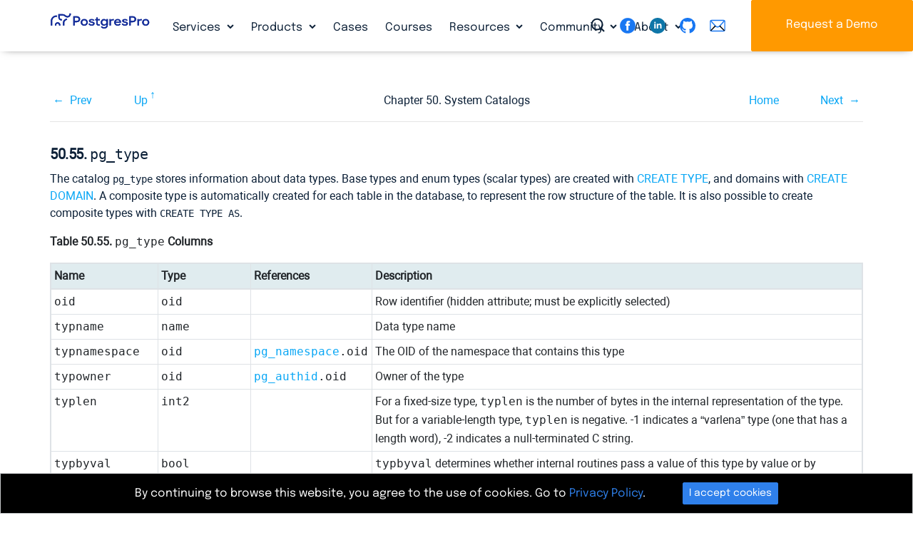

--- FILE ---
content_type: text/html; charset=utf-8
request_url: https://postgrespro.com/docs/postgresql/9.6/catalog-pg-type
body_size: 17912
content:


<!DOCTYPE html>
	

<!--rr -->

<html lang="en">
<head>
    <title>PostgreSQL : Documentation: 9.6: 50.55. pg_type : Postgres Professional</title>
	
    <meta charset="UTF-8">
    <meta http-equiv="X-UA-Compatible" content="IE=edge">
    <meta name="viewport" content="width=device-width, initial-scale=1">
    <meta name="msapplication-TileColor" content="#2d89ef">
    <meta name="msapplication-TileImage" content="/img/mstile-144x144.png">
    <meta name="theme-color" content="#ffffff">
	<meta name="p:domain_verify" content="26bcf8b79467031bea9a8631dd6f0b11"/>
	<meta name="google-site-verification" content="Vy_P_vr-Jp6rfy_wQpPSplaU1p3wfEPSwtHOQBFZU7Q" />
    <meta name="csrf-token" content="">

	<meta property="og:url"             content="https://postgrespro.com/docs/postgresql/9.6/catalog-pg-type" >
	<meta property="fb:app_id"          content="546521955527856" >
	<meta property="og:type"            content="website" >
	<meta property="og:title"       content="PostgreSQL : Documentation: 9.6: 50.55. pg_type" >
	<meta property="og:image"       content="https://postgrespro.com/img/logo2.png" >
	
	
	<link rel="alternate" type="application/rss+xml" title="RSS" href="https://postgrespro.com/rss">
<!-- link rel="apple-touch-icon" sizes="57x57" href="/img/apple-touch-icon-57x57.png">
    <link rel="apple-touch-icon" sizes="60x60" href="/img/apple-touch-icon-60x60.png">
    <link rel="apple-touch-icon" sizes="72x72" href="/img/apple-touch-icon-72x72.png">
    <link rel="apple-touch-icon" sizes="76x76" href="/img/apple-touch-icon-76x76.png">
    <link rel="apple-touch-icon" sizes="114x114" href="/img/apple-touch-icon-114x114.png">
    <link rel="apple-touch-icon" sizes="120x120" href="/img/apple-touch-icon-120x120.png">
    <link rel="apple-touch-icon" sizes="144x144" href="/img/apple-touch-icon-144x144.png">
    <link rel="apple-touch-icon" sizes="152x152" href="/img/apple-touch-icon-152x152.png">
    <link rel="apple-touch-icon" sizes="180x180" href="/img/apple-touch-icon-180x180.png">
    <link rel="icon" type="image/png" href="/img/favicon-32x32.png" sizes="32x32">
    <link rel="icon" type="image/png" href="/img/android-chrome-192x192.png" sizes="192x192">
    <link rel="icon" type="image/png" href="/img/favicon-96x96.png" sizes="96x96">
    <link rel="icon" type="image/png" href="/img/favicon-16x16.png" sizes="16x16">
    <link rel="manifest"  href="/img/manifest.json">
    <link rel="mask-icon" href="/img/safari-pinned-tab.svg" color="#5bbad5" -->
    <link rel="shortcut icon" href="/img/favicon.ico">


	<link rel="stylesheet" href="/j/css/all.css?en">
	<script src="/j/js/all.js?en"></script>

	





	

<link rel="canonical"  href="https://postgrespro.com/docs/postgresql/current/catalog-pg-type" >

<link rel="stylesheet" href="/j/css/docs.css">
<style>

.doc-list h3 {
	margin-bottom: 25px;
}

.doc-nav-versions li > a.disabled { 
	pointer-events: none;
	color: #525f62;
	text-decoration: none;
}
.doc-list { list-style: none; color: #343a3d; }
.doc-list ul { margin: 2px 0 2px -26px }
.doc-list li { display: inline; padding-right: 4px; }
.doc-list li.separator { padding-right: 10px; }
.doc-list a.disabled {
	color: #343a3d;
	pointer-events: none;
}
.doc-list a::before {
	position:relative; 
	left: -2px; 
	top: 2px; 
} 

.menu-docs a.disabled {
	pointer-events: none;
}

#dropdown-versions {
	background: var(--clr-secondary-blue);
	padding-left: 1em;
	padding-right: 1em;
}
#dropdown-versions a.disabled {
	color: gray;
}

nav.menu-docs .btn-group {
	vertical-align: inherit;
	
}
</style>

	
	<script type="text/javascript">
		var LANG = 'en';
	</script>
	

</head>
<body>


	
	
		<div id="fb-root"></div>
		<script>(function(d, s, id) {
		  var js, fjs = d.getElementsByTagName(s)[0];
		  if (d.getElementById(id)) return;
		  js = d.createElement(s); js.id = id;
		  js.src = "//connect.facebook.net/en_US/sdk.js#xfbml=1&version=v2.7";
		  fjs.parentNode.insertBefore(js, fjs);
		}(document, 'script', 'facebook-jssdk'));</script>
		
		<script>(function(d, s, id) {
		  var js, fjs = d.getElementsByTagName(s)[0];
		  if (d.getElementById(id)) return;
		  js = d.createElement(s); js.id = id;
		  js.src = "//connect.facebook.net/en_US/sdk.js#xfbml=1&version=v2.5&appId=860619283960577";
		  fjs.parentNode.insertBefore(js, fjs);
		}(document, 'script', 'facebook-jssdk'));
		</script>
		<script src="https://apis.google.com/js/platform.js" async defer>
		  {lang: 'en'}
		</script>
		

	
	

	
	
<header>
	
	
	

	<div class="nav-column-wrapper collapse navbar-collapse" id="navbar-menu-md" >
	<nav class="nav nav-column " >
		
		<div class="menu-block">
				<h5>Services</h5>				
				<ul>
				
					<li><a href="/services/support" class="nav-link 
						">24×7×365 Technical Support</a>
				
					<li><a href="/services/migration" class="nav-link 
						">Migration to PostgreSQL</a>
				
					<li><a href="/services/HA_deployments" class="nav-link 
						">High Availability Deployment</a>
				
					<li><a href="/services/audit" class="nav-link 
						">Database Audit</a>
				
					<li><a href="/services/remote_dba" class="nav-link 
						">Remote DBA for PostgreSQL</a>
				
				</ul>
		</div>
		
		<div class="menu-block">
				<h5>Products</h5>				
				<ul>
				
					<li><a href="/products/postgrespro/enterprise" class="nav-link 
						">Postgres Pro Enterprise</a>
				
					<li><a href="/products/postgrespro/standard" class="nav-link 
						">Postgres Pro Standard</a>
				
					<li><a href="/products/postgrespro/clouds" class="nav-link 
						">Cloud Solutions</a>
				
					<li><a href="/products/extensions" class="nav-link 
						">Postgres Extensions</a>
				
				</ul>
		</div>
		
		<div class="menu-block">
				<h5>Cases</h5>				
				<ul>
				
				</ul>
		</div>
		
		<div class="menu-block">
				<h5>Courses</h5>				
				<ul>
				
				</ul>
		</div>
		
		<div class="menu-block">
				<h5>Resources</h5>				
				<ul>
				
					<li><a href="/blog" class="nav-link 
						">Blog</a>
				
					<li><a href="/docs" class="nav-link 
						">Documentation</a>
				
					<li><a href="/webinars" class="nav-link 
						">Webinars</a>
				
					<li><a href="/videos" class="nav-link 
						">Videos</a>
				
					<li><a href="/presentations" class="nav-link 
						">Presentations</a>
				
				</ul>
		</div>
		
		<div class="menu-block">
				<h5>Community</h5>				
				<ul>
				
					<li><a href="/events" class="nav-link 
						">Events</a>
				
					<li><a href="/community/books" class="nav-link 
						">Books</a>
				
					<li><a href="/community/demodb" class="nav-link 
						">Demo Database</a>
				
					<li><a href="/list" class="nav-link 
						">Mailing List Archives</a>
				
				</ul>
		</div>
		
		<div class="menu-block">
				<h5>About</h5>				
				<ul>
				
					<li><a href="/about/team" class="nav-link 
						">Leadership team</a>
				
					<li><a href="/about/partners" class="nav-link 
						">Partners</a>
				
					<li><a href="/about/customers" class="nav-link 
						">Customers</a>
				
					<li><a href="/about/news" class="nav-link 
						">In the News</a>
				
					<li><a href="/about/pressreleases" class="nav-link 
						">Press Releases</a>
				
					<li><a href="/about/press" class="nav-link 
						">Press Info</a>
				
				</ul>
		</div>
		
	</nav>
	<div class="nav-column-footer">
		<hr>
		<a class="icon-search" id="search-toggler"  data-toggle="modal" data-target="#searching"></a>
		<div class="text-right float-right">
		 
	<div class="sociallinks" >
		<a href="https://www.facebook.com/PostgresProEurope" target="_blank"> 
			<svg class="sociallinks-item" version="1.1" xmlns="http://www.w3.org/2000/svg" xmlns:xlink="http://www.w3.org/1999/xlink" x="0px" y="0px" viewBox="0 0 48 48" enable-background="new 0 0 48 48" xml:space="preserve"><desc>Facebook</desc><path style="fill:#000;" d="M47.761,24c0,13.121-10.638,23.76-23.758,23.76C10.877,47.76,0.239,37.121,0.239,24c0-13.124,10.638-23.76,23.764-23.76C37.123,0.24,47.761,10.876,47.761,24 M20.033,38.85H26.2V24.01h4.163l0.539-5.242H26.2v-3.083c0-1.156,0.769-1.427,1.308-1.427h3.318V9.168L26.258,9.15c-5.072,0-6.225,3.796-6.225,6.224v3.394H17.1v5.242h2.933V38.85z"></path></svg></a>
		<!-- a href="https://twitter.com/PostgresPro" target="_blank"> 
			<svg class="sociallinks-item" version="1.1" xmlns="http://www.w3.org/2000/svg" xmlns:xlink="http://www.w3.org/1999/xlink" x="0px" y="0px" viewBox="0 0 48 48" enable-background="new 0 0 48 48" xml:space="preserve"><desc>Twitter</desc><path style="fill:#ffffff;" d="M47.762,24c0,13.121-10.639,23.76-23.761,23.76S0.24,37.121,0.24,24c0-13.124,10.639-23.76,23.761-23.76 S47.762,10.876,47.762,24 M38.031,12.375c-1.177,0.7-2.481,1.208-3.87,1.481c-1.11-1.186-2.694-1.926-4.455-1.926 c-3.364,0-6.093,2.729-6.093,6.095c0,0.478,0.054,0.941,0.156,1.388c-5.063-0.255-9.554-2.68-12.559-6.367 c-0.524,0.898-0.825,1.947-0.825,3.064c0,2.113,1.076,3.978,2.711,5.07c-0.998-0.031-1.939-0.306-2.761-0.762v0.077 c0,2.951,2.1,5.414,4.889,5.975c-0.512,0.14-1.05,0.215-1.606,0.215c-0.393,0-0.775-0.039-1.146-0.109 c0.777,2.42,3.026,4.182,5.692,4.232c-2.086,1.634-4.712,2.607-7.567,2.607c-0.492,0-0.977-0.027-1.453-0.084 c2.696,1.729,5.899,2.736,9.34,2.736c11.209,0,17.337-9.283,17.337-17.337c0-0.263-0.004-0.527-0.017-0.789 c1.19-0.858,2.224-1.932,3.039-3.152c-1.091,0.485-2.266,0.811-3.498,0.958C36.609,14.994,37.576,13.8,38.031,12.375"></path></svg></a --> 
		<a href="https://www.linkedin.com/company/postgres-professional/" target="_blank"> 
			<img class="sociallinks-item" version="1.1" src="/img/logo/sociallinks/linkedin.svg" /></a>
		<a href="https://github.com/postgrespro" target="_blank"> 
			<svg class="sociallinks-item octicon octicon-mark-github" aria-hidden="true" viewBox="0 0 16 16" version="1.1" width="32" data-view-component="true">
			    <path fill-rule="evenodd" d="M8 0C3.58 0 0 3.58 0 8c0 3.54 2.29 6.53 5.47 7.59.4.07.55-.17.55-.38 0-.19-.01-.82-.01-1.49-2.01.37-2.53-.49-2.69-.94-.09-.23-.48-.94-.82-1.13-.28-.15-.68-.52-.01-.53.63-.01 1.08.58 1.23.82.72 1.21 1.87.87 2.33.66.07-.52.28-.87.51-1.07-1.78-.2-3.64-.89-3.64-3.95 0-.87.31-1.59.82-2.15-.08-.2-.36-1.02.08-2.12 0 0 .67-.21 2.2.82.64-.18 1.32-.27 2-.27.68 0 1.36.09 2 .27 1.53-1.04 2.2-.82 2.2-.82.44 1.1.16 1.92.08 2.12.51.56.82 1.27.82 2.15 0 3.07-1.87 3.75-3.65 3.95.29.25.54.73.54 1.48 0 1.07-.01 1.93-.01 2.2 0 .21.15.46.55.38A8.013 8.013 0 0016 8c0-4.42-3.58-8-8-8z"></path>
			</svg>
		</a>
		<a href="mailto:info@postgrespro.com"> 
			<svg class="sociallinks-item"  xmlns="http://www.w3.org/2000/svg" xmlns:xlink="http://www.w3.org/1999/xlink" version="1.1" width="256" viewBox="0 0 256 256" xml:space="preserve">
			<g transform="translate(128 128) scale(0.72 0.72)" style="">
				<g style="stroke: none; stroke-width: 0; stroke-dasharray: none; stroke-linecap: butt; stroke-linejoin: miter; stroke-miterlimit: 10; fill: none; fill-rule: nonzero; opacity: 1;" transform="translate(-175.05 -175.05000000000004) scale(3.89 3.89)">
				<path d="M 80.89 78.772 H 9.11 c -5.023 0 -9.11 -4.087 -9.11 -9.11 V 20.338 c 0 -5.023 4.087 -9.11 9.11 -9.11 h 71.78 c 5.023 0 9.11 4.087 9.11 9.11 v 49.324 C 90 74.686 85.913 78.772 80.89 78.772 z M 9.11 17.228 c -1.715 0 -3.11 1.396 -3.11 3.11 v 49.324 c 0 1.715 1.395 3.11 3.11 3.11 h 71.78 c 1.715 0 3.11 -1.396 3.11 -3.11 V 20.338 c 0 -1.715 -1.396 -3.11 -3.11 -3.11 H 9.11 z" style="stroke: none; stroke-width: 1; stroke-dasharray: none; stroke-linecap: butt; stroke-linejoin: miter; stroke-miterlimit: 10; fill: rgb(0,0,0); fill-rule: nonzero; opacity: 1;" transform=" matrix(1 0 0 1 0 0) " stroke-linecap="round"/>
				<path d="M 45 55.427 c -5.408 0 -10.599 -2.292 -14.242 -6.288 L 2.493 18.125 l 4.435 -4.042 l 28.265 31.013 c 2.545 2.792 6.028 4.331 9.807 4.331 c 3.779 0 7.262 -1.538 9.808 -4.331 l 28.266 -31.013 l 4.434 4.042 L 59.241 49.138 C 55.599 53.135 50.408 55.427 45 55.427 z" style="stroke: none; stroke-width: 1; stroke-dasharray: none; stroke-linecap: butt; stroke-linejoin: miter; stroke-miterlimit: 10; fill: rgb(0,0,0); fill-rule: nonzero; opacity: 1;" transform=" matrix(1 0 0 1 0 0) " stroke-linecap="round"/>
				<rect x="-0.96" y="57.16" rx="0" ry="0" width="38.98" height="6" style="stroke: none; stroke-width: 1; stroke-dasharray: none; stroke-linecap: butt; stroke-linejoin: miter; stroke-miterlimit: 10; fill: rgb(0,0,0); fill-rule: nonzero; opacity: 1;" transform=" matrix(0.7053 -0.7089 0.7089 0.7053 -37.1881 30.8639) "/>
				<rect x="68.47" y="40.67" rx="0" ry="0" width="6" height="38.98" style="stroke: none; stroke-width: 1; stroke-dasharray: none; stroke-linecap: butt; stroke-linejoin: miter; stroke-miterlimit: 10; fill: rgb(0,0,0); fill-rule: nonzero; opacity: 1;" transform=" matrix(0.709 -0.7053 0.7053 0.709 -21.628 67.9146) "/>
			</g>
			</g>
			</svg>
		</a>
	</div>

	</div>
	</div>
	</div>
	

	

	<div style="width: 100%" class="navbar-background">
	<div class="container-fluid">
		<div class="navbar navbar-expand-lg container py-0">
			<a class="navbar-brand" href="/">
				<img src="/img/PostgresPro_logo.svg" alt="Postgres Pro" title="Postgres Pro" width=140 class="img_logo">
			</a>
	
			<nav class="collapse navbar-collapse navbarNavDropdown" id="navbarNavDropdown" >			
				<ul class="nav navbar-nav">
					
						<li class="nav-item dropdown ">
							<a class="nav-link icon-down-open " 
								href="/services" id="" data-toggle="" aria-haspopup="false" aria-expanded="true" >Services
							</a>				
							
								<div class="dropdown-menu" aria-labelledby="navbarDropdownMenuLink">
								
									<a href="/services/support" class="dropdown-item
										">24×7×365 Technical Support</a>
								
									<a href="/services/migration" class="dropdown-item
										">Migration to PostgreSQL</a>
								
									<a href="/services/HA_deployments" class="dropdown-item
										">High Availability Deployment</a>
								
									<a href="/services/audit" class="dropdown-item
										">Database Audit</a>
								
									<a href="/services/remote_dba" class="dropdown-item
										">Remote DBA for PostgreSQL</a>
								
								</div>
							
						</li>
					
						<li class="nav-item dropdown ">
							<a class="nav-link icon-down-open " 
								href="/products" id="" data-toggle="" aria-haspopup="false" aria-expanded="true" >Products
							</a>				
							
								<div class="dropdown-menu" aria-labelledby="navbarDropdownMenuLink">
								
									<a href="/products/postgrespro/enterprise" class="dropdown-item
										">Postgres Pro Enterprise</a>
								
									<a href="/products/postgrespro/standard" class="dropdown-item
										">Postgres Pro Standard</a>
								
									<a href="/products/postgrespro/clouds" class="dropdown-item
										">Cloud Solutions</a>
								
									<a href="/products/extensions" class="dropdown-item
										">Postgres Extensions</a>
								
								</div>
							
						</li>
					
						<li class="nav-item  ">
							<a class="nav-link  " 
								href="/cases" id="" data-toggle="" aria-haspopup="false" aria-expanded="true" >Cases
							</a>				
							
						</li>
					
						<li class="nav-item  ">
							<a class="nav-link  " 
								href="/community/courses" id="" data-toggle="" aria-haspopup="false" aria-expanded="true" >Courses
							</a>				
							
						</li>
					
						<li class="nav-item dropdown ">
							<a class="nav-link icon-down-open " 
								href="/resources" id="" data-toggle="" aria-haspopup="false" aria-expanded="true" >Resources
							</a>				
							
								<div class="dropdown-menu" aria-labelledby="navbarDropdownMenuLink">
								
									<a href="/blog" class="dropdown-item
										">Blog</a>
								
									<a href="/docs" class="dropdown-item
										">Documentation</a>
								
									<a href="/webinars" class="dropdown-item
										">Webinars</a>
								
									<a href="/videos" class="dropdown-item
										">Videos</a>
								
									<a href="/presentations" class="dropdown-item
										">Presentations</a>
								
								</div>
							
						</li>
					
						<li class="nav-item dropdown ">
							<a class="nav-link icon-down-open " 
								href="/community" id="" data-toggle="" aria-haspopup="false" aria-expanded="true" >Community
							</a>				
							
								<div class="dropdown-menu" aria-labelledby="navbarDropdownMenuLink">
								
									<a href="/events" class="dropdown-item
										">Events</a>
								
									<a href="/community/books" class="dropdown-item
										">Books</a>
								
									<a href="/community/demodb" class="dropdown-item
										">Demo Database</a>
								
									<a href="/list" class="dropdown-item
										">Mailing List Archives</a>
								
								</div>
							
						</li>
					
						<li class="nav-item dropdown ">
							<a class="nav-link icon-down-open " 
								href="/about" id="" data-toggle="" aria-haspopup="false" aria-expanded="true" >About
							</a>				
							
								<div class="dropdown-menu" aria-labelledby="navbarDropdownMenuLink">
								
									<a href="/about/team" class="dropdown-item
										">Leadership team</a>
								
									<a href="/about/partners" class="dropdown-item
										">Partners</a>
								
									<a href="/about/customers" class="dropdown-item
										">Customers</a>
								
									<a href="/about/news" class="dropdown-item
										">In the News</a>
								
									<a href="/about/pressreleases" class="dropdown-item
										">Press Releases</a>
								
									<a href="/about/press" class="dropdown-item
										">Press Info</a>
								
								</div>
							
						</li>
					
				</ul>
			</nav>
		</div>
	</div>
	</div>

	

	


	<div style="position: fixed;top: 0;right: 0;z-index: 11; height: 72px;">
		<div class=" d-none d-lg-inline">
			<a class="icon-search d-none d-lg-inline" id="search-toggler"  data-toggle="modal" data-target="#searching" ></a>
			<div class="d-none d-xl-inline">
			 
	<div class="sociallinks" >
		<a href="https://www.facebook.com/PostgresProEurope" target="_blank"> 
			<svg class="sociallinks-item" version="1.1" xmlns="http://www.w3.org/2000/svg" xmlns:xlink="http://www.w3.org/1999/xlink" x="0px" y="0px" viewBox="0 0 48 48" enable-background="new 0 0 48 48" xml:space="preserve"><desc>Facebook</desc><path style="fill:#000;" d="M47.761,24c0,13.121-10.638,23.76-23.758,23.76C10.877,47.76,0.239,37.121,0.239,24c0-13.124,10.638-23.76,23.764-23.76C37.123,0.24,47.761,10.876,47.761,24 M20.033,38.85H26.2V24.01h4.163l0.539-5.242H26.2v-3.083c0-1.156,0.769-1.427,1.308-1.427h3.318V9.168L26.258,9.15c-5.072,0-6.225,3.796-6.225,6.224v3.394H17.1v5.242h2.933V38.85z"></path></svg></a>
		<!-- a href="https://twitter.com/PostgresPro" target="_blank"> 
			<svg class="sociallinks-item" version="1.1" xmlns="http://www.w3.org/2000/svg" xmlns:xlink="http://www.w3.org/1999/xlink" x="0px" y="0px" viewBox="0 0 48 48" enable-background="new 0 0 48 48" xml:space="preserve"><desc>Twitter</desc><path style="fill:#ffffff;" d="M47.762,24c0,13.121-10.639,23.76-23.761,23.76S0.24,37.121,0.24,24c0-13.124,10.639-23.76,23.761-23.76 S47.762,10.876,47.762,24 M38.031,12.375c-1.177,0.7-2.481,1.208-3.87,1.481c-1.11-1.186-2.694-1.926-4.455-1.926 c-3.364,0-6.093,2.729-6.093,6.095c0,0.478,0.054,0.941,0.156,1.388c-5.063-0.255-9.554-2.68-12.559-6.367 c-0.524,0.898-0.825,1.947-0.825,3.064c0,2.113,1.076,3.978,2.711,5.07c-0.998-0.031-1.939-0.306-2.761-0.762v0.077 c0,2.951,2.1,5.414,4.889,5.975c-0.512,0.14-1.05,0.215-1.606,0.215c-0.393,0-0.775-0.039-1.146-0.109 c0.777,2.42,3.026,4.182,5.692,4.232c-2.086,1.634-4.712,2.607-7.567,2.607c-0.492,0-0.977-0.027-1.453-0.084 c2.696,1.729,5.899,2.736,9.34,2.736c11.209,0,17.337-9.283,17.337-17.337c0-0.263-0.004-0.527-0.017-0.789 c1.19-0.858,2.224-1.932,3.039-3.152c-1.091,0.485-2.266,0.811-3.498,0.958C36.609,14.994,37.576,13.8,38.031,12.375"></path></svg></a --> 
		<a href="https://www.linkedin.com/company/postgres-professional/" target="_blank"> 
			<img class="sociallinks-item" version="1.1" src="/img/logo/sociallinks/linkedin.svg" /></a>
		<a href="https://github.com/postgrespro" target="_blank"> 
			<svg class="sociallinks-item octicon octicon-mark-github" aria-hidden="true" viewBox="0 0 16 16" version="1.1" width="32" data-view-component="true">
			    <path fill-rule="evenodd" d="M8 0C3.58 0 0 3.58 0 8c0 3.54 2.29 6.53 5.47 7.59.4.07.55-.17.55-.38 0-.19-.01-.82-.01-1.49-2.01.37-2.53-.49-2.69-.94-.09-.23-.48-.94-.82-1.13-.28-.15-.68-.52-.01-.53.63-.01 1.08.58 1.23.82.72 1.21 1.87.87 2.33.66.07-.52.28-.87.51-1.07-1.78-.2-3.64-.89-3.64-3.95 0-.87.31-1.59.82-2.15-.08-.2-.36-1.02.08-2.12 0 0 .67-.21 2.2.82.64-.18 1.32-.27 2-.27.68 0 1.36.09 2 .27 1.53-1.04 2.2-.82 2.2-.82.44 1.1.16 1.92.08 2.12.51.56.82 1.27.82 2.15 0 3.07-1.87 3.75-3.65 3.95.29.25.54.73.54 1.48 0 1.07-.01 1.93-.01 2.2 0 .21.15.46.55.38A8.013 8.013 0 0016 8c0-4.42-3.58-8-8-8z"></path>
			</svg>
		</a>
		<a href="mailto:info@postgrespro.com"> 
			<svg class="sociallinks-item"  xmlns="http://www.w3.org/2000/svg" xmlns:xlink="http://www.w3.org/1999/xlink" version="1.1" width="256" viewBox="0 0 256 256" xml:space="preserve">
			<g transform="translate(128 128) scale(0.72 0.72)" style="">
				<g style="stroke: none; stroke-width: 0; stroke-dasharray: none; stroke-linecap: butt; stroke-linejoin: miter; stroke-miterlimit: 10; fill: none; fill-rule: nonzero; opacity: 1;" transform="translate(-175.05 -175.05000000000004) scale(3.89 3.89)">
				<path d="M 80.89 78.772 H 9.11 c -5.023 0 -9.11 -4.087 -9.11 -9.11 V 20.338 c 0 -5.023 4.087 -9.11 9.11 -9.11 h 71.78 c 5.023 0 9.11 4.087 9.11 9.11 v 49.324 C 90 74.686 85.913 78.772 80.89 78.772 z M 9.11 17.228 c -1.715 0 -3.11 1.396 -3.11 3.11 v 49.324 c 0 1.715 1.395 3.11 3.11 3.11 h 71.78 c 1.715 0 3.11 -1.396 3.11 -3.11 V 20.338 c 0 -1.715 -1.396 -3.11 -3.11 -3.11 H 9.11 z" style="stroke: none; stroke-width: 1; stroke-dasharray: none; stroke-linecap: butt; stroke-linejoin: miter; stroke-miterlimit: 10; fill: rgb(0,0,0); fill-rule: nonzero; opacity: 1;" transform=" matrix(1 0 0 1 0 0) " stroke-linecap="round"/>
				<path d="M 45 55.427 c -5.408 0 -10.599 -2.292 -14.242 -6.288 L 2.493 18.125 l 4.435 -4.042 l 28.265 31.013 c 2.545 2.792 6.028 4.331 9.807 4.331 c 3.779 0 7.262 -1.538 9.808 -4.331 l 28.266 -31.013 l 4.434 4.042 L 59.241 49.138 C 55.599 53.135 50.408 55.427 45 55.427 z" style="stroke: none; stroke-width: 1; stroke-dasharray: none; stroke-linecap: butt; stroke-linejoin: miter; stroke-miterlimit: 10; fill: rgb(0,0,0); fill-rule: nonzero; opacity: 1;" transform=" matrix(1 0 0 1 0 0) " stroke-linecap="round"/>
				<rect x="-0.96" y="57.16" rx="0" ry="0" width="38.98" height="6" style="stroke: none; stroke-width: 1; stroke-dasharray: none; stroke-linecap: butt; stroke-linejoin: miter; stroke-miterlimit: 10; fill: rgb(0,0,0); fill-rule: nonzero; opacity: 1;" transform=" matrix(0.7053 -0.7089 0.7089 0.7053 -37.1881 30.8639) "/>
				<rect x="68.47" y="40.67" rx="0" ry="0" width="6" height="38.98" style="stroke: none; stroke-width: 1; stroke-dasharray: none; stroke-linecap: butt; stroke-linejoin: miter; stroke-miterlimit: 10; fill: rgb(0,0,0); fill-rule: nonzero; opacity: 1;" transform=" matrix(0.709 -0.7053 0.7053 0.709 -21.628 67.9146) "/>
			</g>
			</g>
			</svg>
		</a>
	</div>

			</div>
			<a class="btn btn-secondary d-none d-lg-inline" id="btn-download" href="/#order" title="Request a Demo">Request a Demo</a>
		</div>
		<div class=" d-lg-none navbar-light" style="display: flex;align-items: center;height: 100%;">
			<button class="navbar-toggler btn-humburger" type="button" data-toggle="collapse" data-target="#navbar-menu-md"
			    aria-controls="navbar-menu-md" aria-expanded="false" aria-label="Toggle navigation"><span class="navbar-toggler-icon"></span></button>
		</div>
	</div>
</header>

	    
    <main name="main">
    <div class="main" name="main">
		

<script>
$(function() {
	if ("" != "")
		toggleLang('', 'postgresql', '9.6', 'catalog-pg-type');
})
</script>

<section class="container-fluid">
<div class="container wide">
<div class="docs " id="docContent-wrapper-ppg">
    <div class="" id="divDocRu">
    	
			<div><div class="navheader" xmlns="http://www.w3.org/TR/xhtml1/transitional"><table summary="Navigation header" width="100%"><tr><th align="center" colspan="5">50.55. <code class="structname" xmlns="http://www.w3.org/1999/xhtml">pg_type</code></th></tr><tr><td align="left" width="10%"><a accesskey="p" href="/docs/postgresql/9.6/catalog-pg-ts-template.html" title="50.54. pg_ts_template">Prev</a> </td><td align="left" width="10%"><a accesskey="u" href="/docs/postgresql/9.6/catalogs.html" title="Chapter 50. System Catalogs">Up</a></td><th align="center" width="60%">Chapter 50. System Catalogs</th><td align="right" width="10%"><a accesskey="h" href="/docs/postgresql/9.6/index.html" title="PostgreSQL 9.6.24 Documentation">Home</a></td><td align="right" width="10%"> <a accesskey="n" href="/docs/postgresql/9.6/catalog-pg-user-mapping.html" title="50.56. pg_user_mapping">Next</a></td></tr></table><hr /></div><div class="sect1" id="catalog-pg-type"><div class="titlepage"><div><div><h2 class="title" style="clear: both">50.55. <code class="structname">pg_type</code></h2></div></div></div><a class="indexterm" id="idp111145"></a><p> The catalog <code class="structname">pg_type</code> stores information about data types. Base types and enum types (scalar types) are created with <a class="xref" href="/docs/postgresql/9.6/sql-createtype.html" title="CREATE TYPE"><span class="refentrytitle">CREATE TYPE</span></a>, and domains with <a class="xref" href="/docs/postgresql/9.6/sql-createdomain.html" title="CREATE DOMAIN"><span class="refentrytitle">CREATE DOMAIN</span></a>. A composite type is automatically created for each table in the database, to represent the row structure of the table. It is also possible to create composite types with <code class="command">CREATE TYPE AS</code>. <div class="table" id="idp111152"><p class="title"><strong>Table 50.55. <code class="structname">pg_type</code> Columns</strong><div class="table-contents"><table border="1" class="table" summary="pg_type Columns"><colgroup><col /><col /><col /><col /></colgroup><thead><tr><th>Name</th><th>Type</th><th>References</th><th>Description</th></tr></thead><tbody><tr><td><code class="structfield">oid</code></td><td><code class="type">oid</code></td><td> </td><td>Row identifier (hidden attribute; must be explicitly selected)</td></tr><tr><td><code class="structfield">typname</code></td><td><code class="type">name</code></td><td> </td><td>Data type name</td></tr><tr><td><code class="structfield">typnamespace</code></td><td><code class="type">oid</code></td><td><code class="literal"><a class="link" href="/docs/postgresql/9.6/catalog-pg-namespace.html" title="50.32. pg_namespace"><code class="structname">pg_namespace</code></a>.oid</code></td><td> The OID of the namespace that contains this type </td></tr><tr><td><code class="structfield">typowner</code></td><td><code class="type">oid</code></td><td><code class="literal"><a class="link" href="/docs/postgresql/9.6/catalog-pg-authid.html" title="50.8. pg_authid"><code class="structname">pg_authid</code></a>.oid</code></td><td>Owner of the type</td></tr><tr><td><code class="structfield">typlen</code></td><td><code class="type">int2</code></td><td> </td><td> For a fixed-size type, <code class="structfield">typlen</code> is the number of bytes in the internal representation of the type. But for a variable-length type, <code class="structfield">typlen</code> is negative. -1 indicates a <span class="quote">“<span class="quote">varlena</span>”</span> type (one that has a length word), -2 indicates a null-terminated C string. </td></tr><tr><td><code class="structfield">typbyval</code></td><td><code class="type">bool</code></td><td> </td><td><code class="structfield">typbyval</code> determines whether internal routines pass a value of this type by value or by reference. <code class="structfield">typbyval</code> had better be false if <code class="structfield">typlen</code> is not 1, 2, or 4 (or 8 on machines where Datum is 8 bytes). Variable-length types are always passed by reference. Note that <code class="structfield">typbyval</code> can be false even if the length would allow pass-by-value. </td></tr><tr><td><code class="structfield">typtype</code></td><td><code class="type">char</code></td><td> </td><td><code class="structfield">typtype</code> is <code class="literal">b</code> for a base type, <code class="literal">c</code> for a composite type (e.g., a table's row type), <code class="literal">d</code> for a domain, <code class="literal">e</code> for an enum type, <code class="literal">p</code> for a pseudo-type, or <code class="literal">r</code> for a range type. See also <code class="structfield">typrelid</code> and <code class="structfield">typbasetype</code>. </td></tr><tr><td><code class="structfield">typcategory</code></td><td><code class="type">char</code></td><td> </td><td><code class="structfield">typcategory</code> is an arbitrary classification of data types that is used by the parser to determine which implicit casts should be <span class="quote">“<span class="quote">preferred</span>”</span>. See <a class="xref" href="/docs/postgresql/9.6/catalog-pg-type#catalog-typcategory-table" title="Table 50.56. typcategory Codes">Table 50.56</a>. </td></tr><tr><td><code class="structfield">typispreferred</code></td><td><code class="type">bool</code></td><td> </td><td> True if the type is a preferred cast target within its <code class="structfield">typcategory</code></td></tr><tr><td><code class="structfield">typisdefined</code></td><td><code class="type">bool</code></td><td> </td><td> True if the type is defined, false if this is a placeholder entry for a not-yet-defined type. When <code class="structfield">typisdefined</code> is false, nothing except the type name, namespace, and OID can be relied on. </td></tr><tr><td><code class="structfield">typdelim</code></td><td><code class="type">char</code></td><td> </td><td> Character that separates two values of this type when parsing array input. Note that the delimiter is associated with the array element data type, not the array data type. </td></tr><tr><td><code class="structfield">typrelid</code></td><td><code class="type">oid</code></td><td><code class="literal"><a class="link" href="/docs/postgresql/9.6/catalog-pg-class.html" title="50.11. pg_class"><code class="structname">pg_class</code></a>.oid</code></td><td> If this is a composite type (see <code class="structfield">typtype</code>), then this column points to the <code class="structname">pg_class</code> entry that defines the corresponding table. (For a free-standing composite type, the <code class="structname">pg_class</code> entry doesn't really represent a table, but it is needed anyway for the type's <code class="structname">pg_attribute</code> entries to link to.) Zero for non-composite types. </td></tr><tr><td><code class="structfield">typelem</code></td><td><code class="type">oid</code></td><td><code class="literal"><a class="link" href="/docs/postgresql/9.6/catalog-pg-type.html" title="50.55. pg_type"><code class="structname">pg_type</code></a>.oid</code></td><td> If <code class="structfield">typelem</code> is not 0 then it identifies another row in <code class="structname">pg_type</code>. The current type can then be subscripted like an array yielding values of type <code class="structfield">typelem</code>. A <span class="quote">“<span class="quote">true</span>”</span> array type is variable length (<code class="structfield">typlen</code> = -1), but some fixed-length (<code class="structfield">typlen</code> &gt; 0) types also have nonzero <code class="structfield">typelem</code>, for example <code class="type">name</code> and <code class="type">point</code>. If a fixed-length type has a <code class="structfield">typelem</code> then its internal representation must be some number of values of the <code class="structfield">typelem</code> data type with no other data. Variable-length array types have a header defined by the array subroutines. </td></tr><tr><td><code class="structfield">typarray</code></td><td><code class="type">oid</code></td><td><code class="literal"><a class="link" href="/docs/postgresql/9.6/catalog-pg-type.html" title="50.55. pg_type"><code class="structname">pg_type</code></a>.oid</code></td><td> If <code class="structfield">typarray</code> is not 0 then it identifies another row in <code class="structname">pg_type</code>, which is the <span class="quote">“<span class="quote">true</span>”</span> array type having this type as element </td></tr><tr><td><code class="structfield">typinput</code></td><td><code class="type">regproc</code></td><td><code class="literal"><a class="link" href="/docs/postgresql/9.6/catalog-pg-proc.html" title="50.38. pg_proc"><code class="structname">pg_proc</code></a>.oid</code></td><td>Input conversion function (text format)</td></tr><tr><td><code class="structfield">typoutput</code></td><td><code class="type">regproc</code></td><td><code class="literal"><a class="link" href="/docs/postgresql/9.6/catalog-pg-proc.html" title="50.38. pg_proc"><code class="structname">pg_proc</code></a>.oid</code></td><td>Output conversion function (text format)</td></tr><tr><td><code class="structfield">typreceive</code></td><td><code class="type">regproc</code></td><td><code class="literal"><a class="link" href="/docs/postgresql/9.6/catalog-pg-proc.html" title="50.38. pg_proc"><code class="structname">pg_proc</code></a>.oid</code></td><td>Input conversion function (binary format), or 0 if none</td></tr><tr><td><code class="structfield">typsend</code></td><td><code class="type">regproc</code></td><td><code class="literal"><a class="link" href="/docs/postgresql/9.6/catalog-pg-proc.html" title="50.38. pg_proc"><code class="structname">pg_proc</code></a>.oid</code></td><td>Output conversion function (binary format), or 0 if none</td></tr><tr><td><code class="structfield">typmodin</code></td><td><code class="type">regproc</code></td><td><code class="literal"><a class="link" href="/docs/postgresql/9.6/catalog-pg-proc.html" title="50.38. pg_proc"><code class="structname">pg_proc</code></a>.oid</code></td><td>Type modifier input function, or 0 if type does not support modifiers</td></tr><tr><td><code class="structfield">typmodout</code></td><td><code class="type">regproc</code></td><td><code class="literal"><a class="link" href="/docs/postgresql/9.6/catalog-pg-proc.html" title="50.38. pg_proc"><code class="structname">pg_proc</code></a>.oid</code></td><td>Type modifier output function, or 0 to use the standard format</td></tr><tr><td><code class="structfield">typanalyze</code></td><td><code class="type">regproc</code></td><td><code class="literal"><a class="link" href="/docs/postgresql/9.6/catalog-pg-proc.html" title="50.38. pg_proc"><code class="structname">pg_proc</code></a>.oid</code></td><td>Custom <code class="command">ANALYZE</code> function, or 0 to use the standard function</td></tr><tr><td><code class="structfield">typalign</code></td><td><code class="type">char</code></td><td> </td><td><p><code class="structfield">typalign</code> is the alignment required when storing a value of this type. It applies to storage on disk as well as most representations of the value inside <span class="productname">PostgreSQL</span>. When multiple values are stored consecutively, such as in the representation of a complete row on disk, padding is inserted before a datum of this type so that it begins on the specified boundary. The alignment reference is the beginning of the first datum in the sequence. <p> Possible values are: <div class="itemizedlist"><ul class="itemizedlist" style="list-style-type: disc; "><li class="listitem"><p><code class="literal">c</code> = <code class="type">char</code> alignment, i.e., no alignment needed.<li class="listitem"><p><code class="literal">s</code> = <code class="type">short</code> alignment (2 bytes on most machines).<li class="listitem"><p><code class="literal">i</code> = <code class="type">int</code> alignment (4 bytes on most machines).<li class="listitem"><p><code class="literal">d</code> = <code class="type">double</code> alignment (8 bytes on many machines, but by no means all).</ul></div><p><div class="note"><h3 class="title">Note</h3><p> For types used in system tables, it is critical that the size and alignment defined in <code class="structname">pg_type</code> agree with the way that the compiler will lay out the column in a structure representing a table row. </div></td></tr><tr><td><code class="structfield">typstorage</code></td><td><code class="type">char</code></td><td> </td><td><p><code class="structfield">typstorage</code> tells for varlena types (those with <code class="structfield">typlen</code> = -1) if the type is prepared for toasting and what the default strategy for attributes of this type should be. Possible values are <div class="itemizedlist"><ul class="itemizedlist" style="list-style-type: disc; "><li class="listitem"><p><code class="literal">p</code>: Value must always be stored plain.<li class="listitem"><p><code class="literal">e</code>: Value can be stored in a <span class="quote">“<span class="quote">secondary</span>”</span> relation (if relation has one, see <code class="literal">pg_class.reltoastrelid</code>). <li class="listitem"><p><code class="literal">m</code>: Value can be stored compressed inline.<li class="listitem"><p><code class="literal">x</code>: Value can be stored compressed inline or stored in <span class="quote">“<span class="quote">secondary</span>”</span> storage.</ul></div><p> Note that <code class="literal">m</code> columns can also be moved out to secondary storage, but only as a last resort (<code class="literal">e</code> and <code class="literal">x</code> columns are moved first). </td></tr><tr><td><code class="structfield">typnotnull</code></td><td><code class="type">bool</code></td><td> </td><td><p><code class="structfield">typnotnull</code> represents a not-null constraint on a type. Used for domains only. </td></tr><tr><td><code class="structfield">typbasetype</code></td><td><code class="type">oid</code></td><td><code class="literal"><a class="link" href="/docs/postgresql/9.6/catalog-pg-type.html" title="50.55. pg_type"><code class="structname">pg_type</code></a>.oid</code></td><td><p> If this is a domain (see <code class="structfield">typtype</code>), then <code class="structfield">typbasetype</code> identifies the type that this one is based on. Zero if this type is not a domain. </td></tr><tr><td><code class="structfield">typtypmod</code></td><td><code class="type">int4</code></td><td> </td><td><p> Domains use <code class="structfield">typtypmod</code> to record the <code class="literal">typmod</code> to be applied to their base type (-1 if base type does not use a <code class="literal">typmod</code>). -1 if this type is not a domain. </td></tr><tr><td><code class="structfield">typndims</code></td><td><code class="type">int4</code></td><td> </td><td><p><code class="structfield">typndims</code> is the number of array dimensions for a domain over an array (that is, <code class="structfield">typbasetype</code> is an array type). Zero for types other than domains over array types. </td></tr><tr><td><code class="structfield">typcollation</code></td><td><code class="type">oid</code></td><td><code class="literal"><a class="link" href="/docs/postgresql/9.6/catalog-pg-collation.html" title="50.12. pg_collation"><code class="structname">pg_collation</code></a>.oid</code></td><td><p><code class="structfield">typcollation</code> specifies the collation of the type. If the type does not support collations, this will be zero. A base type that supports collations will have <code class="symbol">DEFAULT_COLLATION_OID</code> here. A domain over a collatable type can have some other collation OID, if one was specified for the domain. </td></tr><tr><td><code class="structfield">typdefaultbin</code></td><td><code class="type">pg_node_tree</code></td><td> </td><td><p> If <code class="structfield">typdefaultbin</code> is not null, it is the <code class="function">nodeToString()</code> representation of a default expression for the type. This is only used for domains. </td></tr><tr><td><code class="structfield">typdefault</code></td><td><code class="type">text</code></td><td> </td><td><p><code class="structfield">typdefault</code> is null if the type has no associated default value. If <code class="structfield">typdefaultbin</code> is not null, <code class="structfield">typdefault</code> must contain a human-readable version of the default expression represented by <code class="structfield">typdefaultbin</code>. If <code class="structfield">typdefaultbin</code> is null and <code class="structfield">typdefault</code> is not, then <code class="structfield">typdefault</code> is the external representation of the type's default value, which can be fed to the type's input converter to produce a constant. </td></tr><tr><td><code class="structfield">typacl</code></td><td><code class="type">aclitem[]</code></td><td> </td><td> Access privileges; see <a class="xref" href="/docs/postgresql/9.6/sql-grant.html" title="GRANT"><span class="refentrytitle">GRANT</span></a> and <a class="xref" href="/docs/postgresql/9.6/sql-revoke.html" title="REVOKE"><span class="refentrytitle">REVOKE</span></a> for details </td></tr></tbody></table></div></div><br class="table-break" /><p><a class="xref" href="/docs/postgresql/9.6/catalog-pg-type#catalog-typcategory-table" title="Table 50.56. typcategory Codes">Table 50.56</a> lists the system-defined values of <code class="structfield">typcategory</code>. Any future additions to this list will also be upper-case ASCII letters. All other ASCII characters are reserved for user-defined categories. <div class="table" id="catalog-typcategory-table"><p class="title"><strong>Table 50.56. <code class="structfield">typcategory</code> Codes</strong><div class="table-contents"><table border="1" class="table" summary="typcategory Codes"><colgroup><col /><col /></colgroup><thead><tr><th>Code</th><th>Category</th></tr></thead><tbody><tr><td><code class="literal">A</code></td><td>Array types</td></tr><tr><td><code class="literal">B</code></td><td>Boolean types</td></tr><tr><td><code class="literal">C</code></td><td>Composite types</td></tr><tr><td><code class="literal">D</code></td><td>Date/time types</td></tr><tr><td><code class="literal">E</code></td><td>Enum types</td></tr><tr><td><code class="literal">G</code></td><td>Geometric types</td></tr><tr><td><code class="literal">I</code></td><td>Network address types</td></tr><tr><td><code class="literal">N</code></td><td>Numeric types</td></tr><tr><td><code class="literal">P</code></td><td>Pseudo-types</td></tr><tr><td><code class="literal">R</code></td><td>Range types</td></tr><tr><td><code class="literal">S</code></td><td>String types</td></tr><tr><td><code class="literal">T</code></td><td>Timespan types</td></tr><tr><td><code class="literal">U</code></td><td>User-defined types</td></tr><tr><td><code class="literal">V</code></td><td>Bit-string types</td></tr><tr><td><code class="literal">X</code></td><td><code class="type">unknown</code> type</td></tr></tbody></table></div></div><br class="table-break" /></div><div class="navfooter"><hr /><table summary="Navigation footer" width="100%"><tr><td align="left" width="40%"><a accesskey="p" href="/docs/postgresql/9.6/catalog-pg-ts-template.html">Prev</a> </td><td align="center" width="20%"><a accesskey="u" href="/docs/postgresql/9.6/catalogs.html">Up</a></td><td align="right" width="40%"> <a accesskey="n" href="/docs/postgresql/9.6/catalog-pg-user-mapping.html">Next</a></td></tr><tr><td align="left" valign="top" width="40%">50.54. <code class="structname">pg_ts_template</code> </td><td align="center" width="20%"><a accesskey="h" href="/docs/postgresql/9.6/index.html">Home</a></td><td align="right" valign="top" width="40%"> 50.56. <code class="structname">pg_user_mapping</code></td></tr></table></div></div>
		
    </div>
    <div class="col-md-12 d-none" id="divDocEn"></div>
</div>
</div>
</section>



	<sectio class="container-fluid">
	<div class="container py-0">
		
			<a href="https://repo.postgrespro.ru/doc/pgsql/9.6.24/en/postgres.epub" class="epub down-after pr-5" title="epub" style="text-transform: uppercase;">epub</a>
		
			<a href="https://repo.postgrespro.ru/doc/pgsql/9.6.24/en/postgres-A4-fop.pdf" class="pdf down-after pr-5" title="pdf" style="text-transform: uppercase;">pdf</a>
		
	</div>
	</section>



<nav class="container-fluid">
<div class="container ">
	<div class="block block-secondary">
		<h4>This page in other versions:</h4>
		<div class="btn-group" role="group" aria-label="Versions">
			
			
			  <div class="btn-group" role="group">
			    <button id="btnGroupDrop0" type="button" class="btn btn-outline-primary dropdown-toggle " data-toggle="dropdown" aria-haspopup="true" aria-expanded="false">
			      Postgres Pro Enterprise 
			    </button>
			    <div class="dropdown-menu" id="dropdown-versions" aria-labelledby="btnGroupDrop0" style=" white-space: nowrap;">
			    	
						<a href="/docs/enterprise/18/catalog-pg-type" >
							Postgres Pro Enterprise 18<br>										
						</a>	    	
			    	
						<a href="/docs/enterprise/17/catalog-pg-type" >
							Postgres Pro Enterprise 17<br>										
						</a>	    	
			    	
						<a href="/docs/enterprise/16/catalog-pg-type" >
							Postgres Pro Enterprise 16<br>										
						</a>	    	
			    	
						<a href="/docs/enterprise/15/catalog-pg-type" >
							Postgres Pro Enterprise 15<br>										
						</a>	    	
			    	
						<a href="/docs/enterprise/14/catalog-pg-type" >
							Postgres Pro Enterprise 14<br>										
						</a>	    	
			    	
						<a href="/docs/enterprise/13/catalog-pg-type" >
							Postgres Pro Enterprise 13<br>										
						</a>	    	
			    	
						<a href="/docs/enterprise/12/catalog-pg-type" >
							Postgres Pro Enterprise 12<br>										
						</a>	    	
			    	
						<a href="/docs/enterprise/11/catalog-pg-type" >
							Postgres Pro Enterprise 11<br>										
						</a>	    	
			    	
						<a href="/docs/enterprise/10/catalog-pg-type" >
							Postgres Pro Enterprise 10<br>										
						</a>	    	
			    	
						<a href="/docs/enterprise/9.6/catalog-pg-type" >
							Postgres Pro Enterprise 9.6<br>										
						</a>	    	
			    	
			    </div>
			  </div>
			
			
			
			  <div class="btn-group" role="group">
			    <button id="btnGroupDrop1" type="button" class="btn btn-outline-primary dropdown-toggle " data-toggle="dropdown" aria-haspopup="true" aria-expanded="false">
			      Postgres Pro Standard 
			    </button>
			    <div class="dropdown-menu" id="dropdown-versions" aria-labelledby="btnGroupDrop1" style=" white-space: nowrap;">
			    	
						<a href="/docs/postgrespro/18/catalog-pg-type" >
							Postgres Pro Standard 18<br>										
						</a>	    	
			    	
						<a href="/docs/postgrespro/17/catalog-pg-type" >
							Postgres Pro Standard 17<br>										
						</a>	    	
			    	
						<a href="/docs/postgrespro/16/catalog-pg-type" >
							Postgres Pro Standard 16<br>										
						</a>	    	
			    	
						<a href="/docs/postgrespro/15/catalog-pg-type" >
							Postgres Pro Standard 15<br>										
						</a>	    	
			    	
						<a href="/docs/postgrespro/14/catalog-pg-type" >
							Postgres Pro Standard 14<br>										
						</a>	    	
			    	
						<a href="/docs/postgrespro/13/catalog-pg-type" >
							Postgres Pro Standard 13<br>										
						</a>	    	
			    	
						<a href="/docs/postgrespro/12/catalog-pg-type" >
							Postgres Pro Standard 12<br>										
						</a>	    	
			    	
						<a href="/docs/postgrespro/11/catalog-pg-type" >
							Postgres Pro Standard 11<br>										
						</a>	    	
			    	
						<a href="/docs/postgrespro/10/catalog-pg-type" >
							Postgres Pro Standard 10<br>										
						</a>	    	
			    	
						<a href="/docs/postgrespro/9.6/catalog-pg-type" >
							Postgres Pro Standard 9.6<br>										
						</a>	    	
			    	
						<a href="/docs/postgrespro/9.5/catalog-pg-type" >
							Postgres Pro Standard 9.5<br>										
						</a>	    	
			    	
			    </div>
			  </div>
			
			
			
			  <div class="btn-group" role="group">
			    <button id="btnGroupDrop2" type="button" class="btn btn-outline-primary dropdown-toggle active" data-toggle="dropdown" aria-haspopup="true" aria-expanded="false">
			      PostgreSQL 9.6
			    </button>
			    <div class="dropdown-menu" id="dropdown-versions" aria-labelledby="btnGroupDrop2" style=" white-space: nowrap;">
			    	
						<a href="/docs/postgresql/18/catalog-pg-type" >
							PostgreSQL 18<br>										
						</a>	    	
			    	
						<a href="/docs/postgresql/17/catalog-pg-type" >
							PostgreSQL 17<br>										
						</a>	    	
			    	
						<a href="/docs/postgresql/16/catalog-pg-type" >
							PostgreSQL 16<br>										
						</a>	    	
			    	
						<a href="/docs/postgresql/15/catalog-pg-type" >
							PostgreSQL 15<br>										
						</a>	    	
			    	
						<a href="/docs/postgresql/14/catalog-pg-type" >
							PostgreSQL 14<br>										
						</a>	    	
			    	
						<a href="/docs/postgresql/13/catalog-pg-type" >
							PostgreSQL 13<br>										
						</a>	    	
			    	
						<a href="/docs/postgresql/12/catalog-pg-type" >
							PostgreSQL 12<br>										
						</a>	    	
			    	
						<a href="/docs/postgresql/11/catalog-pg-type" >
							PostgreSQL 11<br>										
						</a>	    	
			    	
						<a href="/docs/postgresql/10/catalog-pg-type" >
							PostgreSQL 10<br>										
						</a>	    	
			    	
						<a href="/docs/postgresql/9.6/catalog-pg-type" class='disabled'>
							PostgreSQL 9.6<br>										
						</a>	    	
			    	
						<a href="/docs/postgresql/9.5/catalog-pg-type" >
							PostgreSQL 9.5<br>										
						</a>	    	
			    	
						<a href="/docs/postgresql/9.4/catalog-pg-type" >
							PostgreSQL 9.4<br>										
						</a>	    	
			    	
			    </div>
			  </div>
			
			
		</div>
	</div>
</div>	
</nav>



				


	</div>
    </main>

	
<div class="modal fade" id="feedback" tabindex="-1" role="dialog" aria-hidden="true">
  <div class="modal-dialog" role="document">
    <div class="modal-content">
      <div class="modal-header">
        <h5 class="modal-title" >Есть&nbsp;вопросы? Напишите&nbsp;нам!</h5>
      </div>
      <div class="modal-body">
			<input type="text" id="feedback-email" name="email" placeholder='E-mail'
				required        msg-empty="Enter your e-mail"
				min-length="3"  msg-short="Too short e-mail"
				max-length="60" msg-long="Too long e-mail"
				regexp="\w+([\-+.']\w+)*@\w+([\-.]\w+)*\.\w+([\-.]\w+)*" 
				                msg-regexp="Incorrect email address"
			><div class="input-error"></div>
			
			<input type="text" id="feedback-name" name="name" placeholder="Имя" 
				required        msg-empty="Enter your name"
				min-length="3"  msg-short="Too short name"
				max-length="60" msg-long ="Too long name"
			><div class="input-error"></div>
			 
			<textarea id="feedback-message" name="message"  placeholder="Ваше сообщение" 
                required          msg-empty="Enter the message"
				max-length="6000" msg-long="Too long message"
				min-length="10"   msg-short="Too short message"
			></textarea>
			<div class="input-error"></div> 
      </div>
      <div class="modal-footer">
        <button type="button" class="btn btn-primary" style="width: 100%;" onClick="sendFeedback('feedback', 'message', '', '', 'production')">Send</button>
      </div>
        <p class="text-center" style="font-size: 14px;font-weight: 300;"><span class="dotted" onClick="loadAgreement();">Соглашаюсь с условиями обработки персональных данных</span></p>
    </div>
  </div>
</div>

<div class="modal" id="popup-subscribe" tabindex="-1" role="dialog" aria-hidden="true">
	<div class="modal-dialog modal-dialog-centered modal-md" role="document">
		<div class="modal-content">
			<div class="modal-header" style="display:block;">
		        <button type="button" class="close" data-dismiss="modal" aria-label="Close">
		          <span aria-hidden="true">&times;</span>
		        </button>
				<form  id="popup-mailform" onsubmit="sendFeedback('popup-mailform', 'message', '', '', ''); return false;">
					<input name="name"    type="text"  class="w-100" required placeholder="Your First and Last Name"/>
					<input name="company" type="text"  class="w-100" required placeholder="Company"/>
					<input name="email"   type="email" class="w-100" required placeholder="E-mail"/>
					<input name="message" type="text"  class="w-100" required placeholder="Message"/>
					
					<div class="small">
						<input id="confirm" name="confirm" type="checkbox" style="margin-bottom: 0;" required checked/>
						<label for="confirm" style="display: inline;">
							I confirm that I have read and accepted PostgresPro’s <a href="/privacy">Privacy Policy</a>.
						</label>
						<br><br>
						<input id="agree" name="agree" type="checkbox"   style="margin-bottom: 0;" required/>
						<label for="agree" style="display: inline;">
							I agree to get Postgres Pro discount offers and other marketing communications.
						</label>
					</div>
					<div style="text-align: center;margin-top: 1em;">
						<input type="submit" class="btn btn-primary" value="Send message">
					</div>
				</form>
			</div>
		</div>
	</div>
</div>

<div class="modal fade" id="popup-message" tabindex="-1" role="dialog" aria-hidden="true">
  <div class="modal-dialog modal-dialog-centered modal-sm" role="document">
    <div class="modal-content">
      <div class="modal-header">
        <h5 class="modal-title"></h5>
      </div>
      <div class="modal-body text-center" ></div>
      <div class="modal-footer"></div>
    </div>
  </div>
</div>

<div class="modal fade" id="popup-flash" tabindex="-1" role="dialog" aria-hidden="true"  style="cursor:wait;">
  <div class="modal-dialog modal-dialog-centered modal-sm" role="document">
    <div class="modal-content">
      <div class="modal-header">
        <h5 class="modal-title"></h5>
      </div>
      <div class="modal-body text-center"></div>
      <div class="modal-footer"></div>
    </div>
  </div>
</div>

<div class="modal fade" id="popup-window" tabindex="-1" role="dialog" aria-hidden="true">
  <div class="modal-dialog modal-dialog-centered modal-lg" role="document">
    <div class="modal-content">
		<div class="pop-up-close" onClick="closePopupWindow();">&#10006;</div>
      <div class="modal-header">
        <h5 class="modal-title"></h5>
      </div>
      <div class="modal-body "></div>
      <div class="modal-footer"></div>
    </div>
  </div>
</div>

	

<style>
	.searching .modal-dialog { 
		max-width:none;
		margin: 0; 
	}
	.searching .modal-content { border-radius:0; }
	.searching .modal-header { border-bottom: none; }
	.searching .modal-header .close { 
		font-size: 3em; 
		opacity: 1;
	}
	.searching .modal-header  { 
		padding-top: 0;
		padding-right: 0.5em;
	}

	.searching .dropdown-menu {
		white-space: nowrap;
	}

	.searching .dropdown-menu span,
	.searching .dropdown-menu  a {
		padding: 0 1em;
	}
	.searching .dropdown-menu  a {
		text-decoration: none;
		display: block;
	}
	.searching .dropdown-menu  a:hover {
		background: var(--clr-secondary-blue-hovered);
	}

option{
  color:#fff;
  background:#369;
}

@media (max-width: 575.99px) {  
	.searching .modal-body  { 
		width: 100%;
		min-width: 375px;
		padding-left: 24px !important; 
		padding-right: 24px !important; 
	}
}
	.searching .modal-body {
		padding: 0 0 1em 0;
	}
	.searching input#qid {
		width: 100%;
		background: var(--clr-blue-light);
		flex: content;
		margin-right: 3px;
	}  
	.searching .search-string-wrapper {display:flex;}
	#search-button { 
		cursor: pointer;
		padding: 4px 6px 0px 6px;
		color: white; 
		border: none;
	}
	#search-button:before {
		top: 2px;
		left: 1px;
	}
	 
	.searching input[type="radio"] {
		margin-right: 0.5em;
	}
	.searching label {
		padding-right: 1.5em;
		cursor: pointer;
	}
	
	.searching select {
		margin-left: 1em;
		margin-right: 2em;
		background-origin: padding-box !important;
		background-position-x: calc(100% - 12px) !important;
		background-position-y: 50% !important;
		background-repeat: no-repeat !important;
		background-size: 12px !important;
		width: auto;		
	}
	
	
	.icon-x {
		font-size: 4em;
		opacity: 0.3;
		margin-left: -39px;
		margin-top: 7px;
		cursor: pointer;
	}
	.icon-x:hover {
		opacity: 0.5;
	}
</style>
<script>
$(document).ready( function(){
/*
	$('#searching').on('shown.bs.modal', function () {
		$('input#q').trigger('focus');
	})
*/	
	$('#searching.modal').on('shown.bs.modal', function () {
		$($(this).find('#qid')).focus();
	})
});
</script>

<div class="modal searching" tabindex="-1" role="dialog" id="searching">
	<div class="modal-dialog " role="document">
		<div class="modal-content --container-fluid">
			<div class="modal-header">
				<button type="button" class="close" data-dismiss="modal" aria-label="Close">
					<span aria-hidden="true">&times;</span>
				</button>
			</div>
			<div class="modal-body container">
				<form action="/search/" method="get" role="form" name="search-block" id="search-block"  
					onSubmit="document.body.style.cursor='progress';return true;">
					<div class="search-string-wrapper" >
						<input type="text" id="qid" name="q" value="" required placeholder="I'm looking for...">
						<a class="icon-x" aria-label="Clear" onClick="$(this).parent().find('input#qid').val('');">×</a>
						<div><button class="icon-search btn btn-primary" id="search-button" onClick="this.form.submit();"></button></div>
					</div>
					<fieldset class="search-option-wrapper" name="area">
						<label><input type="radio" value="site" id="searching-option-all"  name="area" onChange="if ($('#qid').val() != '') this.form.submit();" />Everywhere</label>
						<label><input type="radio" value="docs" id="searching-option-doc"  name="area" onChange="if ($('#qid').val() != '') this.form.submit();" checked            />Documentation</label>
						
						
							<label><input type="radio" value="version" id="searching-option-version"  name="area" onChange="if ($('#qid').val() != '') this.form.submit();" checked/>PostgreSQL 9.6</label>
							<input id="product" name="product" value="postgresql" type="hidden" />
							<input id="version" name="version" value="9.6" type="hidden"/>
						
	
						<label><input type="radio" value="archive" id="searching-option-mail" name="area" onChange="if ($('#qid').val() != '') this.form.submit();"        />Mailing list</label>
					</fieldset>

					
						<div class="btn-group " role="group" aria-label="Versions">
							
							<div>
							    <button id="btnGroupDrop0" type="button" class="btn btn-outline-primary dropdown-toggle " data-toggle="dropdown" aria-haspopup="true" aria-expanded="false">
							      Postgres Pro Enterprise 
							    </button>
							    <div class="dropdown-menu" id="dropdown-versions" aria-labelledby="btnGroupDrop0" >
							    	
										
											<a href="/search?q=&area=version&product=enterprise&version=18">
												Postgres Pro Enterprise 18
											</a>
											    	
							    	
										
											<a href="/search?q=&area=version&product=enterprise&version=17">
												Postgres Pro Enterprise 17
											</a>
											    	
							    	
										
											<a href="/search?q=&area=version&product=enterprise&version=16">
												Postgres Pro Enterprise 16
											</a>
											    	
							    	
										
											<a href="/search?q=&area=version&product=enterprise&version=15">
												Postgres Pro Enterprise 15
											</a>
											    	
							    	
										
											<a href="/search?q=&area=version&product=enterprise&version=14">
												Postgres Pro Enterprise 14
											</a>
											    	
							    	
										
											<a href="/search?q=&area=version&product=enterprise&version=13">
												Postgres Pro Enterprise 13
											</a>
											    	
							    	
										
											<a href="/search?q=&area=version&product=enterprise&version=12">
												Postgres Pro Enterprise 12
											</a>
											    	
							    	
										
											<a href="/search?q=&area=version&product=enterprise&version=11">
												Postgres Pro Enterprise 11
											</a>
											    	
							    	
										
											<a href="/search?q=&area=version&product=enterprise&version=10">
												Postgres Pro Enterprise 10
											</a>
											    	
							    	
										
											<a href="/search?q=&area=version&product=enterprise&version=9.6">
												Postgres Pro Enterprise 9.6
											</a>
											    	
							    	
							    </div>
							</div>
							
							<div>
							    <button id="btnGroupDrop1" type="button" class="btn btn-outline-primary dropdown-toggle " data-toggle="dropdown" aria-haspopup="true" aria-expanded="false">
							      Postgres Pro Standard 
							    </button>
							    <div class="dropdown-menu" id="dropdown-versions" aria-labelledby="btnGroupDrop1" >
							    	
										
											<a href="/search?q=&area=version&product=postgrespro&version=18">
												Postgres Pro Standard 18
											</a>
											    	
							    	
										
											<a href="/search?q=&area=version&product=postgrespro&version=17">
												Postgres Pro Standard 17
											</a>
											    	
							    	
										
											<a href="/search?q=&area=version&product=postgrespro&version=16">
												Postgres Pro Standard 16
											</a>
											    	
							    	
										
											<a href="/search?q=&area=version&product=postgrespro&version=15">
												Postgres Pro Standard 15
											</a>
											    	
							    	
										
											<a href="/search?q=&area=version&product=postgrespro&version=14">
												Postgres Pro Standard 14
											</a>
											    	
							    	
										
											<a href="/search?q=&area=version&product=postgrespro&version=13">
												Postgres Pro Standard 13
											</a>
											    	
							    	
										
											<a href="/search?q=&area=version&product=postgrespro&version=12">
												Postgres Pro Standard 12
											</a>
											    	
							    	
										
											<a href="/search?q=&area=version&product=postgrespro&version=11">
												Postgres Pro Standard 11
											</a>
											    	
							    	
										
											<a href="/search?q=&area=version&product=postgrespro&version=10">
												Postgres Pro Standard 10
											</a>
											    	
							    	
										
											<a href="/search?q=&area=version&product=postgrespro&version=9.6">
												Postgres Pro Standard 9.6
											</a>
											    	
							    	
										
											<a href="/search?q=&area=version&product=postgrespro&version=9.5">
												Postgres Pro Standard 9.5
											</a>
											    	
							    	
							    </div>
							</div>
							
							<div>
							    <button id="btnGroupDrop2" type="button" class="btn btn-outline-primary dropdown-toggle " data-toggle="dropdown" aria-haspopup="true" aria-expanded="false">
							      PostgreSQL 
							    </button>
							    <div class="dropdown-menu" id="dropdown-versions" aria-labelledby="btnGroupDrop2" >
							    	
										
											<a href="/search?q=&area=version&product=postgresql&version=18">
												PostgreSQL 18
											</a>
											    	
							    	
										
											<a href="/search?q=&area=version&product=postgresql&version=17">
												PostgreSQL 17
											</a>
											    	
							    	
										
											<a href="/search?q=&area=version&product=postgresql&version=16">
												PostgreSQL 16
											</a>
											    	
							    	
										
											<a href="/search?q=&area=version&product=postgresql&version=15">
												PostgreSQL 15
											</a>
											    	
							    	
										
											<a href="/search?q=&area=version&product=postgresql&version=14">
												PostgreSQL 14
											</a>
											    	
							    	
										
											<a href="/search?q=&area=version&product=postgresql&version=13">
												PostgreSQL 13
											</a>
											    	
							    	
										
											<a href="/search?q=&area=version&product=postgresql&version=12">
												PostgreSQL 12
											</a>
											    	
							    	
										
											<a href="/search?q=&area=version&product=postgresql&version=11">
												PostgreSQL 11
											</a>
											    	
							    	
										
											<a href="/search?q=&area=version&product=postgresql&version=10">
												PostgreSQL 10
											</a>
											    	
							    	
										
											<a href="/search?q=&area=version&product=postgresql&version=9.6">
												PostgreSQL 9.6
											</a>
											    	
							    	
										
											<a href="/search?q=&area=version&product=postgresql&version=9.5">
												PostgreSQL 9.5
											</a>
											    	
							    	
										
											<a href="/search?q=&area=version&product=postgresql&version=9.4">
												PostgreSQL 9.4
											</a>
											    	
							    	
							    </div>
							</div>
							
						</div>
			
						
							<a class="btn btn-link btn-forward right-after pl-5" 
									title="Contents"
									href="/docs//">
								Go to PostgreSQL 9.6 
							</a>
						
					
				</form>
	
				
				

	<nav class="nav nav-deck">
		
		<div class="menu-block">
				<h6>Services</h6>				
				<ul class="" >
				
					<li><a href="/services/support" class="nav-link 
						">24×7×365 Technical Support</a>
				
					<li><a href="/services/migration" class="nav-link 
						">Migration to PostgreSQL</a>
				
					<li><a href="/services/HA_deployments" class="nav-link 
						">High Availability Deployment</a>
				
					<li><a href="/services/audit" class="nav-link 
						">Database Audit</a>
				
					<li><a href="/services/remote_dba" class="nav-link 
						">Remote DBA for PostgreSQL</a>
				
				</ul>
		</div>
		
		<div class="menu-block">
				<h6>Products</h6>				
				<ul class="" >
				
					<li><a href="/products/postgrespro/enterprise" class="nav-link 
						">Postgres Pro Enterprise</a>
				
					<li><a href="/products/postgrespro/standard" class="nav-link 
						">Postgres Pro Standard</a>
				
					<li><a href="/products/postgrespro/clouds" class="nav-link 
						">Cloud Solutions</a>
				
					<li><a href="/products/extensions" class="nav-link 
						">Postgres Extensions</a>
				
				</ul>
		</div>
		
		<div class="menu-block">
				<h6>Cases</h6>				
				<ul class="" >
				
				</ul>
		</div>
		
		<div class="menu-block">
				<h6>Courses</h6>				
				<ul class="" >
				
				</ul>
		</div>
		
		<div class="menu-block">
				<h6>Resources</h6>				
				<ul class="" >
				
					<li><a href="/blog" class="nav-link 
						">Blog</a>
				
					<li><a href="/docs" class="nav-link 
						">Documentation</a>
				
					<li><a href="/webinars" class="nav-link 
						">Webinars</a>
				
					<li><a href="/videos" class="nav-link 
						">Videos</a>
				
					<li><a href="/presentations" class="nav-link 
						">Presentations</a>
				
				</ul>
		</div>
		
		<div class="menu-block">
				<h6>Community</h6>				
				<ul class="" >
				
					<li><a href="/events" class="nav-link 
						">Events</a>
				
					<li><a href="/community/books" class="nav-link 
						">Books</a>
				
					<li><a href="/community/demodb" class="nav-link 
						">Demo Database</a>
				
					<li><a href="/list" class="nav-link 
						">Mailing List Archives</a>
				
				</ul>
		</div>
		
		<div class="menu-block">
				<h6>About</h6>				
				<ul class="" >
				
					<li><a href="/about/team" class="nav-link 
						">Leadership team</a>
				
					<li><a href="/about/partners" class="nav-link 
						">Partners</a>
				
					<li><a href="/about/customers" class="nav-link 
						">Customers</a>
				
					<li><a href="/about/news" class="nav-link 
						">In the News</a>
				
					<li><a href="/about/pressreleases" class="nav-link 
						">Press Releases</a>
				
					<li><a href="/about/press" class="nav-link 
						">Press Info</a>
				
				</ul>
		</div>
		
	</nav>
	

			</div>
		</div>
	</div>
</div>


	

	
    <footer class="container-fluid" id="footer">
 		<div class="container pb-0">
	 		<div class="row">
				
				<nav class="col-lg-8"> 
			 		<div class="row">
						
	<div class="col-sm-6 col-md-4 mb-3 mb-lg-5">
			
				<a href="/products" ><h6>Products</h6></a>
			
		
			
			<ul class="small"><li>
						<a href="/products/postgrespro/enterprise" class="nav-link">Postgres Pro Enterprise</a>
						
					</li><li>
						<a href="/products/postgrespro/standard" class="nav-link">Postgres Pro Standard</a>
						
					</li><li>
						<a href="/products/postgrespro/clouds" class="nav-link">Cloud Solutions</a>
						
					</li><li>
						<a href="/products/extensions" class="nav-link">Postgres Extensions</a>
						
					</li></ul>
			
		</div><div class="col-sm-6 col-md-4 mb-3 mb-lg-5">
			
				<a href="/resources" ><h6>Resources</h6></a>
			
		
			
			<ul class="small"><li>
						<a href="/blog" class="nav-link">Blog</a>
						
					</li><li>
						<a href="/docs" class="nav-link">Documentation</a>
						
					</li><li>
						<a href="/webinars" class="nav-link">Webinars</a>
						
					</li><li>
						<a href="/videos" class="nav-link">Videos</a>
						
					</li><li>
						<a href="/presentations" class="nav-link">Presentations</a>
						
					</li></ul>
			
		</div><div class="col-sm-6 col-md-4 mb-3 mb-lg-5">
			
				<a href="/services" ><h6>Services</h6></a>
			
		
			
			<ul class="small"><li>
						<a href="/services/support" class="nav-link">24×7×365 Technical Support</a>
						
					</li><li>
						<a href="/services/migration" class="nav-link">Migration to Postgres</a>
						
					</li><li>
						<a href="/services/HA_deployments" class="nav-link">High Availability Deployment</a>
						
					</li><li>
						<a href="/services/audit" class="nav-link">Database Audit</a>
						
					</li><li>
						<a href="/services/remote_dba" class="nav-link">Remote DBA for PostgreSQL</a>
						
					</li></ul>
			
		</div><div class="col-sm-6 col-md-4 mb-3 mb-lg-5">
			
				<a href="/community" ><h6>Community</h6></a>
			
		
			
			<ul class="small"><li>
						<a href="/events" class="nav-link">Events</a>
						
					</li><li>
						<a href="/community/courses" class="nav-link">Training Courses</a>
						
					</li><li>
						<a href="/community/books/introbook" class="nav-link">Intro Book</a>
						
					</li><li>
						<a href="/community/demodb" class="nav-link">Demo Database</a>
						
					</li><li>
						<a href="/list" class="nav-link">Mailing List Archives</a>
						
					</li></ul>
			
		</div><div class="col-sm-6 col-md-4 mb-3 mb-lg-5">
			
				<a href="/about" ><h6>About</h6></a>
			
		
			
			<ul class="small"><li>
						<a href="/about/team" class="nav-link">Leadership team</a>
						
					</li><li>
						<a href="/partners" class="nav-link">Partners</a>
						
					</li><li>
						<a href="/cases" class="nav-link">Cases</a>
						
					</li><li>
						<a href="/about/news" class="nav-link">In the News</a>
						
					</li><li>
						<a href="/about/pressreleases" class="nav-link">Press Releases</a>
						
					</li><li>
						<a href="/about/press" class="nav-link">Press Info</a>
						
					</li></ul>
			
		</div>
						<div class="col-sm-6 col-md-4">
							<h6>Contacts</h6>
							<ul class="small">
								<li>Neptune House, Marina Bay, office 207, Gibraltar, GX11 1AA</li>
								<li><a href="mailto:info@postgrespro.com">info@postgrespro.com</a></li>
								<li class="sociallinks-items" style="padding-top:0.5em;">
									 
	<div class="sociallinks" >
		<a href="https://www.facebook.com/PostgresProEurope" target="_blank"> 
			<svg class="sociallinks-item" version="1.1" xmlns="http://www.w3.org/2000/svg" xmlns:xlink="http://www.w3.org/1999/xlink" x="0px" y="0px" viewBox="0 0 48 48" enable-background="new 0 0 48 48" xml:space="preserve"><desc>Facebook</desc><path style="fill:#000;" d="M47.761,24c0,13.121-10.638,23.76-23.758,23.76C10.877,47.76,0.239,37.121,0.239,24c0-13.124,10.638-23.76,23.764-23.76C37.123,0.24,47.761,10.876,47.761,24 M20.033,38.85H26.2V24.01h4.163l0.539-5.242H26.2v-3.083c0-1.156,0.769-1.427,1.308-1.427h3.318V9.168L26.258,9.15c-5.072,0-6.225,3.796-6.225,6.224v3.394H17.1v5.242h2.933V38.85z"></path></svg></a>
		<!-- a href="https://twitter.com/PostgresPro" target="_blank"> 
			<svg class="sociallinks-item" version="1.1" xmlns="http://www.w3.org/2000/svg" xmlns:xlink="http://www.w3.org/1999/xlink" x="0px" y="0px" viewBox="0 0 48 48" enable-background="new 0 0 48 48" xml:space="preserve"><desc>Twitter</desc><path style="fill:#ffffff;" d="M47.762,24c0,13.121-10.639,23.76-23.761,23.76S0.24,37.121,0.24,24c0-13.124,10.639-23.76,23.761-23.76 S47.762,10.876,47.762,24 M38.031,12.375c-1.177,0.7-2.481,1.208-3.87,1.481c-1.11-1.186-2.694-1.926-4.455-1.926 c-3.364,0-6.093,2.729-6.093,6.095c0,0.478,0.054,0.941,0.156,1.388c-5.063-0.255-9.554-2.68-12.559-6.367 c-0.524,0.898-0.825,1.947-0.825,3.064c0,2.113,1.076,3.978,2.711,5.07c-0.998-0.031-1.939-0.306-2.761-0.762v0.077 c0,2.951,2.1,5.414,4.889,5.975c-0.512,0.14-1.05,0.215-1.606,0.215c-0.393,0-0.775-0.039-1.146-0.109 c0.777,2.42,3.026,4.182,5.692,4.232c-2.086,1.634-4.712,2.607-7.567,2.607c-0.492,0-0.977-0.027-1.453-0.084 c2.696,1.729,5.899,2.736,9.34,2.736c11.209,0,17.337-9.283,17.337-17.337c0-0.263-0.004-0.527-0.017-0.789 c1.19-0.858,2.224-1.932,3.039-3.152c-1.091,0.485-2.266,0.811-3.498,0.958C36.609,14.994,37.576,13.8,38.031,12.375"></path></svg></a --> 
		<a href="https://www.linkedin.com/company/postgres-professional/" target="_blank"> 
			<img class="sociallinks-item" version="1.1" src="/img/logo/sociallinks/linkedin.svg" /></a>
		<a href="https://github.com/postgrespro" target="_blank"> 
			<svg class="sociallinks-item octicon octicon-mark-github" aria-hidden="true" viewBox="0 0 16 16" version="1.1" width="32" data-view-component="true">
			    <path fill-rule="evenodd" d="M8 0C3.58 0 0 3.58 0 8c0 3.54 2.29 6.53 5.47 7.59.4.07.55-.17.55-.38 0-.19-.01-.82-.01-1.49-2.01.37-2.53-.49-2.69-.94-.09-.23-.48-.94-.82-1.13-.28-.15-.68-.52-.01-.53.63-.01 1.08.58 1.23.82.72 1.21 1.87.87 2.33.66.07-.52.28-.87.51-1.07-1.78-.2-3.64-.89-3.64-3.95 0-.87.31-1.59.82-2.15-.08-.2-.36-1.02.08-2.12 0 0 .67-.21 2.2.82.64-.18 1.32-.27 2-.27.68 0 1.36.09 2 .27 1.53-1.04 2.2-.82 2.2-.82.44 1.1.16 1.92.08 2.12.51.56.82 1.27.82 2.15 0 3.07-1.87 3.75-3.65 3.95.29.25.54.73.54 1.48 0 1.07-.01 1.93-.01 2.2 0 .21.15.46.55.38A8.013 8.013 0 0016 8c0-4.42-3.58-8-8-8z"></path>
			</svg>
		</a>
		<a href="mailto:info@postgrespro.com"> 
			<svg class="sociallinks-item"  xmlns="http://www.w3.org/2000/svg" xmlns:xlink="http://www.w3.org/1999/xlink" version="1.1" width="256" viewBox="0 0 256 256" xml:space="preserve">
			<g transform="translate(128 128) scale(0.72 0.72)" style="">
				<g style="stroke: none; stroke-width: 0; stroke-dasharray: none; stroke-linecap: butt; stroke-linejoin: miter; stroke-miterlimit: 10; fill: none; fill-rule: nonzero; opacity: 1;" transform="translate(-175.05 -175.05000000000004) scale(3.89 3.89)">
				<path d="M 80.89 78.772 H 9.11 c -5.023 0 -9.11 -4.087 -9.11 -9.11 V 20.338 c 0 -5.023 4.087 -9.11 9.11 -9.11 h 71.78 c 5.023 0 9.11 4.087 9.11 9.11 v 49.324 C 90 74.686 85.913 78.772 80.89 78.772 z M 9.11 17.228 c -1.715 0 -3.11 1.396 -3.11 3.11 v 49.324 c 0 1.715 1.395 3.11 3.11 3.11 h 71.78 c 1.715 0 3.11 -1.396 3.11 -3.11 V 20.338 c 0 -1.715 -1.396 -3.11 -3.11 -3.11 H 9.11 z" style="stroke: none; stroke-width: 1; stroke-dasharray: none; stroke-linecap: butt; stroke-linejoin: miter; stroke-miterlimit: 10; fill: rgb(0,0,0); fill-rule: nonzero; opacity: 1;" transform=" matrix(1 0 0 1 0 0) " stroke-linecap="round"/>
				<path d="M 45 55.427 c -5.408 0 -10.599 -2.292 -14.242 -6.288 L 2.493 18.125 l 4.435 -4.042 l 28.265 31.013 c 2.545 2.792 6.028 4.331 9.807 4.331 c 3.779 0 7.262 -1.538 9.808 -4.331 l 28.266 -31.013 l 4.434 4.042 L 59.241 49.138 C 55.599 53.135 50.408 55.427 45 55.427 z" style="stroke: none; stroke-width: 1; stroke-dasharray: none; stroke-linecap: butt; stroke-linejoin: miter; stroke-miterlimit: 10; fill: rgb(0,0,0); fill-rule: nonzero; opacity: 1;" transform=" matrix(1 0 0 1 0 0) " stroke-linecap="round"/>
				<rect x="-0.96" y="57.16" rx="0" ry="0" width="38.98" height="6" style="stroke: none; stroke-width: 1; stroke-dasharray: none; stroke-linecap: butt; stroke-linejoin: miter; stroke-miterlimit: 10; fill: rgb(0,0,0); fill-rule: nonzero; opacity: 1;" transform=" matrix(0.7053 -0.7089 0.7089 0.7053 -37.1881 30.8639) "/>
				<rect x="68.47" y="40.67" rx="0" ry="0" width="6" height="38.98" style="stroke: none; stroke-width: 1; stroke-dasharray: none; stroke-linecap: butt; stroke-linejoin: miter; stroke-miterlimit: 10; fill: rgb(0,0,0); fill-rule: nonzero; opacity: 1;" transform=" matrix(0.709 -0.7053 0.7053 0.709 -21.628 67.9146) "/>
			</g>
			</g>
			</svg>
		</a>
	</div>
 
								</li> 
							</ul>
						</div>
					</div>
				</nav>
				
	
			<form  class="col-lg-4" id="mailform-b" onsubmit="sendFeedback('mailform-b', 'message', '', '', '');return false;">
				<h6>Get in touch!</h6>
				<input name="name"    type="text"  class="w-100" required placeholder="Your First and Last Name"/>
				<div class="input-error"></div>
				<input name="company" type="text"  class="w-100" required placeholder="Company"/>
				<input name="email"   type="email"  class="w-100" required placeholder="E-mail"/>
				<input name="message" type="text"  class="w-100" required placeholder="Message"/>
				
				<div class="small">
					<input id="footer-input-confirm" name="confirm" type="checkbox" style="margin-bottom: 0;" required />
					<label for="footer-input-confirm" style="display: inline;">
						I confirm that I have read and accepted PostgresPro’s <a href="/privacy">Privacy Policy</a>.
					</label>
					<br><br>
					<input id="footer-input-checkbox" name="agree" type="checkbox"   style="margin-bottom: 0;" required/>
					<label for="footer-input-checkbox" style="display: inline;">
						I agree to get Postgres Pro discount offers and other marketing communications.
					</label>
				</div>
				<br>
				<input type="submit" id="submit" class="btn btn-outline-primary" value="Send a message">
			</form>

		</div> 
    	</div>

		<div class="bottom-bar">
 		<div class="container p-0 small">
	 		<div class="row d-none d-md-flex ">
				<div class="col-xl-8 col-lg-7 col-md-6 col-sm-4 "> 
					<span>© Postgres Professional Europe Limited, 2015 &mdash; 2026</span>
				</div>
				<div class="col-xl-4 col-lg-5 col-md-6 col-sm-8 " style="text-align: right;">
					<a href="/EULA_DBMS" style="margin-left:-2.5em;">EULA</a><span class="divider"></span>
					<a href="/products/clouds/eula" >EULA for Cloud Environments</a><span class="divider"></span>
					<a href="/privacy">Privacy Policy</a>
					<span class="d-none"><span class="divider"></span>GDPR Compliance Commitment</span>
				</div>
			</div>
	 		<div class="d-block d-md-none text-center" style="line-height: 2em">
					<span>© Postgres Professional Europe Limited, 2015 &mdash; 2026</span><br>
					<a href="/EULA_DBMS">EULA</a><br>
					<a href="/products/clouds/eula" >EULA for Cloud Environments</a><br>
					<a href="/privacy">Privacy Policy</a><br>
					<span class="d-none">GDPR Compliance Commitment</span>
			</div>
		</div> 
		</div> 
    </footer>

	
	<div id="cb-cookie-banner" class="alert alert-dark text-center mb-0" role="alert">
		By continuing to browse this website, you agree to the use of cookies. Go to <a href="/privacy">Privacy Policy</a>.
		<button type="button" class="btn btn-primary btn-sm ms-3 ml-5" onclick="window.cb_hideCookieBanner()">I accept cookies</button>
	</div>

	
	<script>
window.lang = 'en';


	$(document).ready( function(){
		
			whoIam();
		

		$(".toggler").click(function(){
		    $(this).next().slideToggle(150);
		});
	
		$("#feedback").on('hide.bs.modal', function (e) {triggerBell(e);});
		$("#feedback").on('show.bs.modal', function (e) {triggerBell(e);});
	
		
	
	
		$('ul.nav li.dropdown').hover(function() {
		  $(this).find('.dropdown-menu').stop(true, true).delay(100).fadeIn(300);
		}, function() {
		  $(this).find('.dropdown-menu').stop(true, true).delay(100).fadeOut(300);
		});
	
		var input = $('#search-window input')
		input.focusout(function(e){
			if (!$.trim($(this).val()).length) {
				$('#search-window').fadeOut();
			}
		});
		input.keydown(function(eventObject){
			if( eventObject.which == 27 ){
				if ($.trim($(this).val()).length) {
					$(this).val('');
				} else {
					$('#search-window').fadeOut();
				}
			};
		});
		$(document).scroll(function () {
			if (!$.trim(input.val()).length) {
				$('#search-window').fadeOut();
			}
		});
		
		setTimeout(function(){
			$("#to-top-button").addClass("animation-opacity");
			$("#bell").addClass("animation-opacity");
		} , 2000);
	});
	
	function triggerBell(e) {
		var bell = $('#bell');
		var bell2 = $('#bell-run');
	
		bell.toggleClass('active pulsate');
		bell2.toggleClass('active pulsate-circle');
		bell.find('#close').toggle();
	}
	
	var formatDate_month=["January","February","March","April","May","June","July","August","Septemper","October","November","December"];
	var formatDate_weekday=["Sunday","Monday","Tuesday","Wednesday","Thursday","Friday","Saturday"];
	
	function formatTime(i) {
		if (i<10) {	i="0" + i; }
		return i;
	}
	
	function formatDate(s, format) {
		var d = qwx.iso2time(s);
		
		return d.getDate() + " " + formatDate_month[d.getMonth()] + " " + d.getFullYear() + 
			(format == 'date' ? "" : ", " + formatDate_weekday[d.getDay()] + ", " + 
			formatTime(d.getHours()) + ":" + formatTime(d.getMinutes()));
	}
	</script>	

	

	<script type="text/javascript">
		var m500 = 'Server error occured';
		var incorrectFormMessage = 'Form filled incorrectly';
	</script>
	
	
	

<script>
  (function(i,s,o,g,r,a,m){i['GoogleAnalyticsObject']=r;i[r]=i[r]||function(){
  (i[r].q=i[r].q||[]).push(arguments)},i[r].l=1*new Date();a=s.createElement(o),
  m=s.getElementsByTagName(o)[0];a.async=1;a.src=g;m.parentNode.insertBefore(a,m)
  })(window,document,'script','//www.google-analytics.com/analytics.js','ga');

  ga('create', 'UA-55152600-3', 'auto');


  ga('send', 'pageview');
</script>
<!-- Yandex.Metrika counter -->
<script type="text/javascript">
    (function(m,e,t,r,i,k,a){
        m[i]=m[i]||function(){(m[i].a=m[i].a||[]).push(arguments)};
        m[i].l=1*new Date();
        for (var j = 0; j < document.scripts.length; j++) {if (document.scripts[j].src === r) { return; }}
        k=e.createElement(t),a=e.getElementsByTagName(t)[0],k.async=1,k.src=r,a.parentNode.insertBefore(k,a)
    })(window, document,'script','https://mc.yandex.ru/metrika/tag.js?id=105393126', 'ym');

    ym(105393126, 'init', {ssr:true, webvisor:true, clickmap:true, ecommerce:"dataLayer", accurateTrackBounce:true, trackLinks:true});
</script>
<noscript><div><img src="https://mc.yandex.ru/watch/105393126" style="position:absolute; left:-9999px;" alt="" /></div></noscript>
<!-- /Yandex.Metrika counter -->
	

	
</body>
</html>














